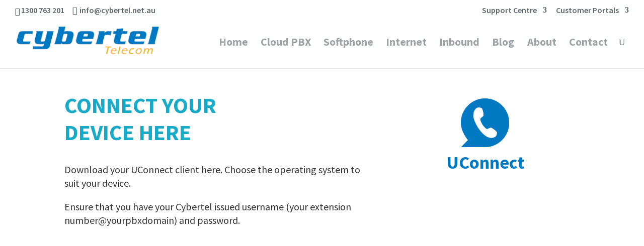

--- FILE ---
content_type: text/html; charset=utf-8
request_url: https://www.google.com/recaptcha/api2/anchor?ar=1&k=6LeS4csUAAAAAHEpEyWjsz2BmPP_GuBqf4Xt-6Ka&co=aHR0cHM6Ly9jeWJlcnRlbC5uZXQuYXU6NDQz&hl=en&v=N67nZn4AqZkNcbeMu4prBgzg&size=invisible&anchor-ms=20000&execute-ms=30000&cb=1y88lmyodsbo
body_size: 49802
content:
<!DOCTYPE HTML><html dir="ltr" lang="en"><head><meta http-equiv="Content-Type" content="text/html; charset=UTF-8">
<meta http-equiv="X-UA-Compatible" content="IE=edge">
<title>reCAPTCHA</title>
<style type="text/css">
/* cyrillic-ext */
@font-face {
  font-family: 'Roboto';
  font-style: normal;
  font-weight: 400;
  font-stretch: 100%;
  src: url(//fonts.gstatic.com/s/roboto/v48/KFO7CnqEu92Fr1ME7kSn66aGLdTylUAMa3GUBHMdazTgWw.woff2) format('woff2');
  unicode-range: U+0460-052F, U+1C80-1C8A, U+20B4, U+2DE0-2DFF, U+A640-A69F, U+FE2E-FE2F;
}
/* cyrillic */
@font-face {
  font-family: 'Roboto';
  font-style: normal;
  font-weight: 400;
  font-stretch: 100%;
  src: url(//fonts.gstatic.com/s/roboto/v48/KFO7CnqEu92Fr1ME7kSn66aGLdTylUAMa3iUBHMdazTgWw.woff2) format('woff2');
  unicode-range: U+0301, U+0400-045F, U+0490-0491, U+04B0-04B1, U+2116;
}
/* greek-ext */
@font-face {
  font-family: 'Roboto';
  font-style: normal;
  font-weight: 400;
  font-stretch: 100%;
  src: url(//fonts.gstatic.com/s/roboto/v48/KFO7CnqEu92Fr1ME7kSn66aGLdTylUAMa3CUBHMdazTgWw.woff2) format('woff2');
  unicode-range: U+1F00-1FFF;
}
/* greek */
@font-face {
  font-family: 'Roboto';
  font-style: normal;
  font-weight: 400;
  font-stretch: 100%;
  src: url(//fonts.gstatic.com/s/roboto/v48/KFO7CnqEu92Fr1ME7kSn66aGLdTylUAMa3-UBHMdazTgWw.woff2) format('woff2');
  unicode-range: U+0370-0377, U+037A-037F, U+0384-038A, U+038C, U+038E-03A1, U+03A3-03FF;
}
/* math */
@font-face {
  font-family: 'Roboto';
  font-style: normal;
  font-weight: 400;
  font-stretch: 100%;
  src: url(//fonts.gstatic.com/s/roboto/v48/KFO7CnqEu92Fr1ME7kSn66aGLdTylUAMawCUBHMdazTgWw.woff2) format('woff2');
  unicode-range: U+0302-0303, U+0305, U+0307-0308, U+0310, U+0312, U+0315, U+031A, U+0326-0327, U+032C, U+032F-0330, U+0332-0333, U+0338, U+033A, U+0346, U+034D, U+0391-03A1, U+03A3-03A9, U+03B1-03C9, U+03D1, U+03D5-03D6, U+03F0-03F1, U+03F4-03F5, U+2016-2017, U+2034-2038, U+203C, U+2040, U+2043, U+2047, U+2050, U+2057, U+205F, U+2070-2071, U+2074-208E, U+2090-209C, U+20D0-20DC, U+20E1, U+20E5-20EF, U+2100-2112, U+2114-2115, U+2117-2121, U+2123-214F, U+2190, U+2192, U+2194-21AE, U+21B0-21E5, U+21F1-21F2, U+21F4-2211, U+2213-2214, U+2216-22FF, U+2308-230B, U+2310, U+2319, U+231C-2321, U+2336-237A, U+237C, U+2395, U+239B-23B7, U+23D0, U+23DC-23E1, U+2474-2475, U+25AF, U+25B3, U+25B7, U+25BD, U+25C1, U+25CA, U+25CC, U+25FB, U+266D-266F, U+27C0-27FF, U+2900-2AFF, U+2B0E-2B11, U+2B30-2B4C, U+2BFE, U+3030, U+FF5B, U+FF5D, U+1D400-1D7FF, U+1EE00-1EEFF;
}
/* symbols */
@font-face {
  font-family: 'Roboto';
  font-style: normal;
  font-weight: 400;
  font-stretch: 100%;
  src: url(//fonts.gstatic.com/s/roboto/v48/KFO7CnqEu92Fr1ME7kSn66aGLdTylUAMaxKUBHMdazTgWw.woff2) format('woff2');
  unicode-range: U+0001-000C, U+000E-001F, U+007F-009F, U+20DD-20E0, U+20E2-20E4, U+2150-218F, U+2190, U+2192, U+2194-2199, U+21AF, U+21E6-21F0, U+21F3, U+2218-2219, U+2299, U+22C4-22C6, U+2300-243F, U+2440-244A, U+2460-24FF, U+25A0-27BF, U+2800-28FF, U+2921-2922, U+2981, U+29BF, U+29EB, U+2B00-2BFF, U+4DC0-4DFF, U+FFF9-FFFB, U+10140-1018E, U+10190-1019C, U+101A0, U+101D0-101FD, U+102E0-102FB, U+10E60-10E7E, U+1D2C0-1D2D3, U+1D2E0-1D37F, U+1F000-1F0FF, U+1F100-1F1AD, U+1F1E6-1F1FF, U+1F30D-1F30F, U+1F315, U+1F31C, U+1F31E, U+1F320-1F32C, U+1F336, U+1F378, U+1F37D, U+1F382, U+1F393-1F39F, U+1F3A7-1F3A8, U+1F3AC-1F3AF, U+1F3C2, U+1F3C4-1F3C6, U+1F3CA-1F3CE, U+1F3D4-1F3E0, U+1F3ED, U+1F3F1-1F3F3, U+1F3F5-1F3F7, U+1F408, U+1F415, U+1F41F, U+1F426, U+1F43F, U+1F441-1F442, U+1F444, U+1F446-1F449, U+1F44C-1F44E, U+1F453, U+1F46A, U+1F47D, U+1F4A3, U+1F4B0, U+1F4B3, U+1F4B9, U+1F4BB, U+1F4BF, U+1F4C8-1F4CB, U+1F4D6, U+1F4DA, U+1F4DF, U+1F4E3-1F4E6, U+1F4EA-1F4ED, U+1F4F7, U+1F4F9-1F4FB, U+1F4FD-1F4FE, U+1F503, U+1F507-1F50B, U+1F50D, U+1F512-1F513, U+1F53E-1F54A, U+1F54F-1F5FA, U+1F610, U+1F650-1F67F, U+1F687, U+1F68D, U+1F691, U+1F694, U+1F698, U+1F6AD, U+1F6B2, U+1F6B9-1F6BA, U+1F6BC, U+1F6C6-1F6CF, U+1F6D3-1F6D7, U+1F6E0-1F6EA, U+1F6F0-1F6F3, U+1F6F7-1F6FC, U+1F700-1F7FF, U+1F800-1F80B, U+1F810-1F847, U+1F850-1F859, U+1F860-1F887, U+1F890-1F8AD, U+1F8B0-1F8BB, U+1F8C0-1F8C1, U+1F900-1F90B, U+1F93B, U+1F946, U+1F984, U+1F996, U+1F9E9, U+1FA00-1FA6F, U+1FA70-1FA7C, U+1FA80-1FA89, U+1FA8F-1FAC6, U+1FACE-1FADC, U+1FADF-1FAE9, U+1FAF0-1FAF8, U+1FB00-1FBFF;
}
/* vietnamese */
@font-face {
  font-family: 'Roboto';
  font-style: normal;
  font-weight: 400;
  font-stretch: 100%;
  src: url(//fonts.gstatic.com/s/roboto/v48/KFO7CnqEu92Fr1ME7kSn66aGLdTylUAMa3OUBHMdazTgWw.woff2) format('woff2');
  unicode-range: U+0102-0103, U+0110-0111, U+0128-0129, U+0168-0169, U+01A0-01A1, U+01AF-01B0, U+0300-0301, U+0303-0304, U+0308-0309, U+0323, U+0329, U+1EA0-1EF9, U+20AB;
}
/* latin-ext */
@font-face {
  font-family: 'Roboto';
  font-style: normal;
  font-weight: 400;
  font-stretch: 100%;
  src: url(//fonts.gstatic.com/s/roboto/v48/KFO7CnqEu92Fr1ME7kSn66aGLdTylUAMa3KUBHMdazTgWw.woff2) format('woff2');
  unicode-range: U+0100-02BA, U+02BD-02C5, U+02C7-02CC, U+02CE-02D7, U+02DD-02FF, U+0304, U+0308, U+0329, U+1D00-1DBF, U+1E00-1E9F, U+1EF2-1EFF, U+2020, U+20A0-20AB, U+20AD-20C0, U+2113, U+2C60-2C7F, U+A720-A7FF;
}
/* latin */
@font-face {
  font-family: 'Roboto';
  font-style: normal;
  font-weight: 400;
  font-stretch: 100%;
  src: url(//fonts.gstatic.com/s/roboto/v48/KFO7CnqEu92Fr1ME7kSn66aGLdTylUAMa3yUBHMdazQ.woff2) format('woff2');
  unicode-range: U+0000-00FF, U+0131, U+0152-0153, U+02BB-02BC, U+02C6, U+02DA, U+02DC, U+0304, U+0308, U+0329, U+2000-206F, U+20AC, U+2122, U+2191, U+2193, U+2212, U+2215, U+FEFF, U+FFFD;
}
/* cyrillic-ext */
@font-face {
  font-family: 'Roboto';
  font-style: normal;
  font-weight: 500;
  font-stretch: 100%;
  src: url(//fonts.gstatic.com/s/roboto/v48/KFO7CnqEu92Fr1ME7kSn66aGLdTylUAMa3GUBHMdazTgWw.woff2) format('woff2');
  unicode-range: U+0460-052F, U+1C80-1C8A, U+20B4, U+2DE0-2DFF, U+A640-A69F, U+FE2E-FE2F;
}
/* cyrillic */
@font-face {
  font-family: 'Roboto';
  font-style: normal;
  font-weight: 500;
  font-stretch: 100%;
  src: url(//fonts.gstatic.com/s/roboto/v48/KFO7CnqEu92Fr1ME7kSn66aGLdTylUAMa3iUBHMdazTgWw.woff2) format('woff2');
  unicode-range: U+0301, U+0400-045F, U+0490-0491, U+04B0-04B1, U+2116;
}
/* greek-ext */
@font-face {
  font-family: 'Roboto';
  font-style: normal;
  font-weight: 500;
  font-stretch: 100%;
  src: url(//fonts.gstatic.com/s/roboto/v48/KFO7CnqEu92Fr1ME7kSn66aGLdTylUAMa3CUBHMdazTgWw.woff2) format('woff2');
  unicode-range: U+1F00-1FFF;
}
/* greek */
@font-face {
  font-family: 'Roboto';
  font-style: normal;
  font-weight: 500;
  font-stretch: 100%;
  src: url(//fonts.gstatic.com/s/roboto/v48/KFO7CnqEu92Fr1ME7kSn66aGLdTylUAMa3-UBHMdazTgWw.woff2) format('woff2');
  unicode-range: U+0370-0377, U+037A-037F, U+0384-038A, U+038C, U+038E-03A1, U+03A3-03FF;
}
/* math */
@font-face {
  font-family: 'Roboto';
  font-style: normal;
  font-weight: 500;
  font-stretch: 100%;
  src: url(//fonts.gstatic.com/s/roboto/v48/KFO7CnqEu92Fr1ME7kSn66aGLdTylUAMawCUBHMdazTgWw.woff2) format('woff2');
  unicode-range: U+0302-0303, U+0305, U+0307-0308, U+0310, U+0312, U+0315, U+031A, U+0326-0327, U+032C, U+032F-0330, U+0332-0333, U+0338, U+033A, U+0346, U+034D, U+0391-03A1, U+03A3-03A9, U+03B1-03C9, U+03D1, U+03D5-03D6, U+03F0-03F1, U+03F4-03F5, U+2016-2017, U+2034-2038, U+203C, U+2040, U+2043, U+2047, U+2050, U+2057, U+205F, U+2070-2071, U+2074-208E, U+2090-209C, U+20D0-20DC, U+20E1, U+20E5-20EF, U+2100-2112, U+2114-2115, U+2117-2121, U+2123-214F, U+2190, U+2192, U+2194-21AE, U+21B0-21E5, U+21F1-21F2, U+21F4-2211, U+2213-2214, U+2216-22FF, U+2308-230B, U+2310, U+2319, U+231C-2321, U+2336-237A, U+237C, U+2395, U+239B-23B7, U+23D0, U+23DC-23E1, U+2474-2475, U+25AF, U+25B3, U+25B7, U+25BD, U+25C1, U+25CA, U+25CC, U+25FB, U+266D-266F, U+27C0-27FF, U+2900-2AFF, U+2B0E-2B11, U+2B30-2B4C, U+2BFE, U+3030, U+FF5B, U+FF5D, U+1D400-1D7FF, U+1EE00-1EEFF;
}
/* symbols */
@font-face {
  font-family: 'Roboto';
  font-style: normal;
  font-weight: 500;
  font-stretch: 100%;
  src: url(//fonts.gstatic.com/s/roboto/v48/KFO7CnqEu92Fr1ME7kSn66aGLdTylUAMaxKUBHMdazTgWw.woff2) format('woff2');
  unicode-range: U+0001-000C, U+000E-001F, U+007F-009F, U+20DD-20E0, U+20E2-20E4, U+2150-218F, U+2190, U+2192, U+2194-2199, U+21AF, U+21E6-21F0, U+21F3, U+2218-2219, U+2299, U+22C4-22C6, U+2300-243F, U+2440-244A, U+2460-24FF, U+25A0-27BF, U+2800-28FF, U+2921-2922, U+2981, U+29BF, U+29EB, U+2B00-2BFF, U+4DC0-4DFF, U+FFF9-FFFB, U+10140-1018E, U+10190-1019C, U+101A0, U+101D0-101FD, U+102E0-102FB, U+10E60-10E7E, U+1D2C0-1D2D3, U+1D2E0-1D37F, U+1F000-1F0FF, U+1F100-1F1AD, U+1F1E6-1F1FF, U+1F30D-1F30F, U+1F315, U+1F31C, U+1F31E, U+1F320-1F32C, U+1F336, U+1F378, U+1F37D, U+1F382, U+1F393-1F39F, U+1F3A7-1F3A8, U+1F3AC-1F3AF, U+1F3C2, U+1F3C4-1F3C6, U+1F3CA-1F3CE, U+1F3D4-1F3E0, U+1F3ED, U+1F3F1-1F3F3, U+1F3F5-1F3F7, U+1F408, U+1F415, U+1F41F, U+1F426, U+1F43F, U+1F441-1F442, U+1F444, U+1F446-1F449, U+1F44C-1F44E, U+1F453, U+1F46A, U+1F47D, U+1F4A3, U+1F4B0, U+1F4B3, U+1F4B9, U+1F4BB, U+1F4BF, U+1F4C8-1F4CB, U+1F4D6, U+1F4DA, U+1F4DF, U+1F4E3-1F4E6, U+1F4EA-1F4ED, U+1F4F7, U+1F4F9-1F4FB, U+1F4FD-1F4FE, U+1F503, U+1F507-1F50B, U+1F50D, U+1F512-1F513, U+1F53E-1F54A, U+1F54F-1F5FA, U+1F610, U+1F650-1F67F, U+1F687, U+1F68D, U+1F691, U+1F694, U+1F698, U+1F6AD, U+1F6B2, U+1F6B9-1F6BA, U+1F6BC, U+1F6C6-1F6CF, U+1F6D3-1F6D7, U+1F6E0-1F6EA, U+1F6F0-1F6F3, U+1F6F7-1F6FC, U+1F700-1F7FF, U+1F800-1F80B, U+1F810-1F847, U+1F850-1F859, U+1F860-1F887, U+1F890-1F8AD, U+1F8B0-1F8BB, U+1F8C0-1F8C1, U+1F900-1F90B, U+1F93B, U+1F946, U+1F984, U+1F996, U+1F9E9, U+1FA00-1FA6F, U+1FA70-1FA7C, U+1FA80-1FA89, U+1FA8F-1FAC6, U+1FACE-1FADC, U+1FADF-1FAE9, U+1FAF0-1FAF8, U+1FB00-1FBFF;
}
/* vietnamese */
@font-face {
  font-family: 'Roboto';
  font-style: normal;
  font-weight: 500;
  font-stretch: 100%;
  src: url(//fonts.gstatic.com/s/roboto/v48/KFO7CnqEu92Fr1ME7kSn66aGLdTylUAMa3OUBHMdazTgWw.woff2) format('woff2');
  unicode-range: U+0102-0103, U+0110-0111, U+0128-0129, U+0168-0169, U+01A0-01A1, U+01AF-01B0, U+0300-0301, U+0303-0304, U+0308-0309, U+0323, U+0329, U+1EA0-1EF9, U+20AB;
}
/* latin-ext */
@font-face {
  font-family: 'Roboto';
  font-style: normal;
  font-weight: 500;
  font-stretch: 100%;
  src: url(//fonts.gstatic.com/s/roboto/v48/KFO7CnqEu92Fr1ME7kSn66aGLdTylUAMa3KUBHMdazTgWw.woff2) format('woff2');
  unicode-range: U+0100-02BA, U+02BD-02C5, U+02C7-02CC, U+02CE-02D7, U+02DD-02FF, U+0304, U+0308, U+0329, U+1D00-1DBF, U+1E00-1E9F, U+1EF2-1EFF, U+2020, U+20A0-20AB, U+20AD-20C0, U+2113, U+2C60-2C7F, U+A720-A7FF;
}
/* latin */
@font-face {
  font-family: 'Roboto';
  font-style: normal;
  font-weight: 500;
  font-stretch: 100%;
  src: url(//fonts.gstatic.com/s/roboto/v48/KFO7CnqEu92Fr1ME7kSn66aGLdTylUAMa3yUBHMdazQ.woff2) format('woff2');
  unicode-range: U+0000-00FF, U+0131, U+0152-0153, U+02BB-02BC, U+02C6, U+02DA, U+02DC, U+0304, U+0308, U+0329, U+2000-206F, U+20AC, U+2122, U+2191, U+2193, U+2212, U+2215, U+FEFF, U+FFFD;
}
/* cyrillic-ext */
@font-face {
  font-family: 'Roboto';
  font-style: normal;
  font-weight: 900;
  font-stretch: 100%;
  src: url(//fonts.gstatic.com/s/roboto/v48/KFO7CnqEu92Fr1ME7kSn66aGLdTylUAMa3GUBHMdazTgWw.woff2) format('woff2');
  unicode-range: U+0460-052F, U+1C80-1C8A, U+20B4, U+2DE0-2DFF, U+A640-A69F, U+FE2E-FE2F;
}
/* cyrillic */
@font-face {
  font-family: 'Roboto';
  font-style: normal;
  font-weight: 900;
  font-stretch: 100%;
  src: url(//fonts.gstatic.com/s/roboto/v48/KFO7CnqEu92Fr1ME7kSn66aGLdTylUAMa3iUBHMdazTgWw.woff2) format('woff2');
  unicode-range: U+0301, U+0400-045F, U+0490-0491, U+04B0-04B1, U+2116;
}
/* greek-ext */
@font-face {
  font-family: 'Roboto';
  font-style: normal;
  font-weight: 900;
  font-stretch: 100%;
  src: url(//fonts.gstatic.com/s/roboto/v48/KFO7CnqEu92Fr1ME7kSn66aGLdTylUAMa3CUBHMdazTgWw.woff2) format('woff2');
  unicode-range: U+1F00-1FFF;
}
/* greek */
@font-face {
  font-family: 'Roboto';
  font-style: normal;
  font-weight: 900;
  font-stretch: 100%;
  src: url(//fonts.gstatic.com/s/roboto/v48/KFO7CnqEu92Fr1ME7kSn66aGLdTylUAMa3-UBHMdazTgWw.woff2) format('woff2');
  unicode-range: U+0370-0377, U+037A-037F, U+0384-038A, U+038C, U+038E-03A1, U+03A3-03FF;
}
/* math */
@font-face {
  font-family: 'Roboto';
  font-style: normal;
  font-weight: 900;
  font-stretch: 100%;
  src: url(//fonts.gstatic.com/s/roboto/v48/KFO7CnqEu92Fr1ME7kSn66aGLdTylUAMawCUBHMdazTgWw.woff2) format('woff2');
  unicode-range: U+0302-0303, U+0305, U+0307-0308, U+0310, U+0312, U+0315, U+031A, U+0326-0327, U+032C, U+032F-0330, U+0332-0333, U+0338, U+033A, U+0346, U+034D, U+0391-03A1, U+03A3-03A9, U+03B1-03C9, U+03D1, U+03D5-03D6, U+03F0-03F1, U+03F4-03F5, U+2016-2017, U+2034-2038, U+203C, U+2040, U+2043, U+2047, U+2050, U+2057, U+205F, U+2070-2071, U+2074-208E, U+2090-209C, U+20D0-20DC, U+20E1, U+20E5-20EF, U+2100-2112, U+2114-2115, U+2117-2121, U+2123-214F, U+2190, U+2192, U+2194-21AE, U+21B0-21E5, U+21F1-21F2, U+21F4-2211, U+2213-2214, U+2216-22FF, U+2308-230B, U+2310, U+2319, U+231C-2321, U+2336-237A, U+237C, U+2395, U+239B-23B7, U+23D0, U+23DC-23E1, U+2474-2475, U+25AF, U+25B3, U+25B7, U+25BD, U+25C1, U+25CA, U+25CC, U+25FB, U+266D-266F, U+27C0-27FF, U+2900-2AFF, U+2B0E-2B11, U+2B30-2B4C, U+2BFE, U+3030, U+FF5B, U+FF5D, U+1D400-1D7FF, U+1EE00-1EEFF;
}
/* symbols */
@font-face {
  font-family: 'Roboto';
  font-style: normal;
  font-weight: 900;
  font-stretch: 100%;
  src: url(//fonts.gstatic.com/s/roboto/v48/KFO7CnqEu92Fr1ME7kSn66aGLdTylUAMaxKUBHMdazTgWw.woff2) format('woff2');
  unicode-range: U+0001-000C, U+000E-001F, U+007F-009F, U+20DD-20E0, U+20E2-20E4, U+2150-218F, U+2190, U+2192, U+2194-2199, U+21AF, U+21E6-21F0, U+21F3, U+2218-2219, U+2299, U+22C4-22C6, U+2300-243F, U+2440-244A, U+2460-24FF, U+25A0-27BF, U+2800-28FF, U+2921-2922, U+2981, U+29BF, U+29EB, U+2B00-2BFF, U+4DC0-4DFF, U+FFF9-FFFB, U+10140-1018E, U+10190-1019C, U+101A0, U+101D0-101FD, U+102E0-102FB, U+10E60-10E7E, U+1D2C0-1D2D3, U+1D2E0-1D37F, U+1F000-1F0FF, U+1F100-1F1AD, U+1F1E6-1F1FF, U+1F30D-1F30F, U+1F315, U+1F31C, U+1F31E, U+1F320-1F32C, U+1F336, U+1F378, U+1F37D, U+1F382, U+1F393-1F39F, U+1F3A7-1F3A8, U+1F3AC-1F3AF, U+1F3C2, U+1F3C4-1F3C6, U+1F3CA-1F3CE, U+1F3D4-1F3E0, U+1F3ED, U+1F3F1-1F3F3, U+1F3F5-1F3F7, U+1F408, U+1F415, U+1F41F, U+1F426, U+1F43F, U+1F441-1F442, U+1F444, U+1F446-1F449, U+1F44C-1F44E, U+1F453, U+1F46A, U+1F47D, U+1F4A3, U+1F4B0, U+1F4B3, U+1F4B9, U+1F4BB, U+1F4BF, U+1F4C8-1F4CB, U+1F4D6, U+1F4DA, U+1F4DF, U+1F4E3-1F4E6, U+1F4EA-1F4ED, U+1F4F7, U+1F4F9-1F4FB, U+1F4FD-1F4FE, U+1F503, U+1F507-1F50B, U+1F50D, U+1F512-1F513, U+1F53E-1F54A, U+1F54F-1F5FA, U+1F610, U+1F650-1F67F, U+1F687, U+1F68D, U+1F691, U+1F694, U+1F698, U+1F6AD, U+1F6B2, U+1F6B9-1F6BA, U+1F6BC, U+1F6C6-1F6CF, U+1F6D3-1F6D7, U+1F6E0-1F6EA, U+1F6F0-1F6F3, U+1F6F7-1F6FC, U+1F700-1F7FF, U+1F800-1F80B, U+1F810-1F847, U+1F850-1F859, U+1F860-1F887, U+1F890-1F8AD, U+1F8B0-1F8BB, U+1F8C0-1F8C1, U+1F900-1F90B, U+1F93B, U+1F946, U+1F984, U+1F996, U+1F9E9, U+1FA00-1FA6F, U+1FA70-1FA7C, U+1FA80-1FA89, U+1FA8F-1FAC6, U+1FACE-1FADC, U+1FADF-1FAE9, U+1FAF0-1FAF8, U+1FB00-1FBFF;
}
/* vietnamese */
@font-face {
  font-family: 'Roboto';
  font-style: normal;
  font-weight: 900;
  font-stretch: 100%;
  src: url(//fonts.gstatic.com/s/roboto/v48/KFO7CnqEu92Fr1ME7kSn66aGLdTylUAMa3OUBHMdazTgWw.woff2) format('woff2');
  unicode-range: U+0102-0103, U+0110-0111, U+0128-0129, U+0168-0169, U+01A0-01A1, U+01AF-01B0, U+0300-0301, U+0303-0304, U+0308-0309, U+0323, U+0329, U+1EA0-1EF9, U+20AB;
}
/* latin-ext */
@font-face {
  font-family: 'Roboto';
  font-style: normal;
  font-weight: 900;
  font-stretch: 100%;
  src: url(//fonts.gstatic.com/s/roboto/v48/KFO7CnqEu92Fr1ME7kSn66aGLdTylUAMa3KUBHMdazTgWw.woff2) format('woff2');
  unicode-range: U+0100-02BA, U+02BD-02C5, U+02C7-02CC, U+02CE-02D7, U+02DD-02FF, U+0304, U+0308, U+0329, U+1D00-1DBF, U+1E00-1E9F, U+1EF2-1EFF, U+2020, U+20A0-20AB, U+20AD-20C0, U+2113, U+2C60-2C7F, U+A720-A7FF;
}
/* latin */
@font-face {
  font-family: 'Roboto';
  font-style: normal;
  font-weight: 900;
  font-stretch: 100%;
  src: url(//fonts.gstatic.com/s/roboto/v48/KFO7CnqEu92Fr1ME7kSn66aGLdTylUAMa3yUBHMdazQ.woff2) format('woff2');
  unicode-range: U+0000-00FF, U+0131, U+0152-0153, U+02BB-02BC, U+02C6, U+02DA, U+02DC, U+0304, U+0308, U+0329, U+2000-206F, U+20AC, U+2122, U+2191, U+2193, U+2212, U+2215, U+FEFF, U+FFFD;
}

</style>
<link rel="stylesheet" type="text/css" href="https://www.gstatic.com/recaptcha/releases/N67nZn4AqZkNcbeMu4prBgzg/styles__ltr.css">
<script nonce="BZrzoXFSv37Pd3t8Kqd3AQ" type="text/javascript">window['__recaptcha_api'] = 'https://www.google.com/recaptcha/api2/';</script>
<script type="text/javascript" src="https://www.gstatic.com/recaptcha/releases/N67nZn4AqZkNcbeMu4prBgzg/recaptcha__en.js" nonce="BZrzoXFSv37Pd3t8Kqd3AQ">
      
    </script></head>
<body><div id="rc-anchor-alert" class="rc-anchor-alert"></div>
<input type="hidden" id="recaptcha-token" value="[base64]">
<script type="text/javascript" nonce="BZrzoXFSv37Pd3t8Kqd3AQ">
      recaptcha.anchor.Main.init("[\x22ainput\x22,[\x22bgdata\x22,\x22\x22,\[base64]/[base64]/MjU1Ong/[base64]/[base64]/[base64]/[base64]/[base64]/[base64]/[base64]/[base64]/[base64]/[base64]/[base64]/[base64]/[base64]/[base64]/[base64]\\u003d\x22,\[base64]\\u003d\x22,\x22w7bClSMIGSAjw6fCvHobw6sgw5QrwrDCmMOaw6rCnyFfw5QfLsKXIsO2asKsfsKseUPCkQJITB5cwqnCjsO3d8O8LBfDh8KMbcOmw6JSwonCs3nCv8OnwoHCuh7CpMKKwrLDsF7DiGbCsMOWw4DDj8KsLMOHGsKNw4JtNMKiwpMUw6DCo8KGSMOBwrvDtk1/[base64]/IFcowqzDlQHCucKGw5k4wqNhGlnCocOrbcOTbigkAsOCw5jCnkPDjkzCv8K8XcKpw6lqw6bCvig6w5McwqTDhsOBcTMcw6dTTMKbJcO1Pxd4w7LDpsO6cTJ4wqbCm1Amw614CMKwwo8WwrdAw6g/OMKuw4UFw7wVdjR4ZMOlwqg/[base64]/Ck8Kcw4QawpnCpGx4w5nCjcKHw4TCoMO6w53DpSYHwotaw5TDhMOHwpHDiU/Cr8O0w6tKJyIDFnrDuG9DdjnDqBfDjBpbe8Ktwr3DomLCgHVaMMK/w55TAMK8JhrCvMK/wrVtIcOfJBDCocOIwo3DnMOcwr/CqxLCiF8YVAEmw5LDq8OqMsK7c0BVPcO6w6Ryw7bCrsOfwqXDusK4wonDgsKHEFfCsFgfwrluw5rDh8KIWQvCvy1vwro3w4rDs8O8w4rCjWYDwpfCgR0jwr5+LmDDkMKjw5nCpcOKAB1ZS2RvwoLCnMOoB0zDoxdww6jCu2BJwq/[base64]/HcOiw6HCs8OEMcOBTn1Ewp3CtcOtw5/DhX3DmA7DvsKFFsO9Hkgpw7PCr8KSwo4EOlF8wpvDjmjCgMKhfcKwwqFjaTDCiRDCn1hDwrhcDCppw49ow6LDmcKcLWTCqXLCm8OtXALCjDvDq8OKwoh6w4vDoMOyA3/Dg3MbCDnDpcK6wrHDisOvwp1gSMO/[base64]/DlcO0O8K/AcO0GkzDmTPCusOUwrbCtDcpM8O8w5nCisK8OHbDvcOCwqs+w5vDkMOODsKRw73CvsKGw6bCh8Ozw7nDqMOsCMO2wqzDqm5LYVbChsKUw5nCssOuCjZmIMKlZXJEwrExw6/Dq8OWwq/CtgvCq0o+w4lTMsKIC8OiXsKZwqMLw6nDmUMBw6Jew4LDusKqw4A+w6oYwrDDusKtGQUWwoIwEMKMT8KsJ8OLZXfDiwM4CcOmwp7CqcK7wpE5wo8Fwo5gwopmw6Ynfl/ClzVZSjzCs8Khw5UrAsOXwqcEw4HClTLCnQ11w4zCusOMwog9w4U6KMOWwpklLE1ta8KADE/DoDLCv8KswrZxwoNbwqrCklbCjzEveHUxBsOJw6LCncOBwoNNbFQiw600HgrDv1AXXW85w6Jmw7EMJ8KEHMKmA0jCvcKca8OjP8KfS17DvHluGRkJwpJywqIZInEYFWUNw43CusOfHcOew6nDpcOxSMKFwp/CuxA9VMKMwrQuwqtaVV3DvFTCssK3woDCpcKHwrbDkHNcw6rDrElPw4oHfl5uQ8KJe8KmK8OBwr3CiMKTwq/[base64]/ChMOKwrJzc8OoMWAsPsKVw4phw5/DpcKZw4DCgT0qXcOaw6rDqcK5wqJDwroPRsKfdEXDqzfCj8OUwonCgMKnw5VTwrLDkCzCuAXCrcO9w5hhFTdlL1rClFDCvw3CssKXwq/DksOKGcK6YMO1wowsAMKRwoVlw6BTwqVqwp9PDsO7w6/CrDHCo8KEYXEfDsKzwrPDkAt+wrZoS8KtHMOEfjXClCBNNRDCiTp6w4MjesKtFMKKw6jDrEDCrTnDvcKWUsO2wq3CmW7Cpk7CtmjCpzN0N8K/wqHCpAULwqZpw47CrHV1J34VICMKw5/CoR7DvcKEXz7CgsKdXjdew6EowotzwpJlwpLDrFEPw6/Dhx/[base64]/[base64]/w4V+wofDk0F6HcO+Z3hSS8OVw5PDhsOKPsKdI8OhRsO9w4MJKWZ1wpNKL3fCnBjCocOhw409wptpwoAqPQzCt8KjdwMuwpTDhsKawqMDwr/Dq8Ohw5ppcywmw7lYw7rCg8K/MMOtw7Fpc8Kcw4JRO8Oow4BOFhnCgkTCuQbCs8KSWMO/[base64]/[base64]/DicOzwr7ClcKsaHnCpS0DwpHDkz3ClWHCgcKgJcOPw55sAsKww5JTWsKdw403UnQIw7Bnwr7CksOmw4XDssOYZBYvDcO3wojDrUzCrcO0fMKawovDq8Okw5PCrSnDn8O/wohtOsOWGngwPsOoDnDDjhsWCMO5OcKJw6hrGcOYwqnCl10NPF8Pw5Irw4rDisO9w43DtMOncgNLR8K3w7AjwqHCvlJhcMKpwoPCs8O3QHVyLsOOw796wqjClsKoD07Cg0PCgcOjwrV1w6vDmMOZXsKNYizDsMOGTmDClMOawoLCg8Kmwpx/[base64]/DgsOqCWFPwpsFw6jDnMOaw4IOA17Dj8OlLMODN8KdIU82b3s8NsOPwqkZJyvCpcO0R8OBSMKvwqLCosO1woFzdcK8L8KYM0NnWcKCcMK+NsKswrEXO8K/wozDlMOkOlvCml7CqMKuDsKaw5wcw5nDvsOEw4jCm8KQGmfDoMOGA03DmsKmwoDCu8KaXk/CvsKtdMKTwr4jwrvCrMK1ThXClUZ4e8Kfwr3CoAPDp2tXdHTDg8OSRiHCrXvCjsOLVCgkJXDDtQDCtMKWVj7DjH/Cs8OeV8Odw546w5DDp8OZwpcuw5DDjFJbwp7Ctk/CrEXDisKJw4kEfzvCrMKdw5XCnjbDo8KGE8OBwrkqOcOINUTCkMKvwpjDnmzDnHxkwrN7KERlSEwpwpgSwrTCsGZ0GsK5w5FjbsK/w6zCgMOuwoPDqSpiwo0Gw4AMw7lDShrDpXYWPcKUw4/DoyvDgkZoKHDDvsOJPsOhwpjDsynCtSp8wplCw7nCj27DnSvCpsOwJsOQwpQPIGTDl8OKOsKdKMKqccOGXsOaAMKzw4XCiVdpw4cIOhYHw5VCw4EEa3V5DMKvB8K1w5nDpMOtcU/CugsUXGHDiEvCuG7CjMKsWsK7b1nDkzhLQsKhwrfDosOCw6UmSAA/wqMdfAbCpmtqw44Iw5hWwp3Cn1rDrcO6woXDsH3Dr3JKwpPDuMK1esO0NEPDusKFw4MlwpzCj1UkcMKgH8KLwpE8w6wIwrMqDcKfcT9IwqTDoMK6wrXCn0/DtsKYwp0lw5EPQmMDwqsoKm1nbcKfwpHDnCXCtMOqCcO8woNgworDoh1ZwpbDrMKlwrR9AsO0bcKswphtw6LDg8KGXMKnaCotw440wrfDhcK2DsOKw4nDmsKrw4/CuFUkJMKJw64kQxx6wpnCrRvDkizCj8KaC1/[base64]/w7/[base64]/[base64]/[base64]/[base64]/ChCoTD8KNw5w6wrzDuXbCghDDvEHCnsKIwqLCuMOFTBYZf8Oxw67DhsKtw7/CoMOuME7Cu3vDucO7XMKtw5Euwr/CsMONwqZmw6pefTBUw4TDicKAUMOQw71qw5fCiX/Coj3Cg8ONw7bDjcOQYcKcwpY4wpjDrMOnwpJMwoXDpg7DjEjDtkQ6woHCrEzCsBRCVcKNQMOfw7h9w7/DgcOyYMKNE3lRX8Ojw7jDnMO/w5LDu8K5w6jCgMOgHcK2USPCrEXDicO/wpDCk8O9w4jCoMOUEsOiw6E1VmtBNFDDpMOfHMOIwpRQw4Ufw4PDtsKNw6kyworDo8KZSsOuwoJqw5IRPsOSdQTChV/ClSZJw4DDpMKXCCvCrX9LKXbCi8KvMcKIwrlUw4XDmsOfHCB7JcOMGEprRsO/[base64]/fmIuw7MqQsK8w4s7wpoKEGdKTMOVwrVvY0fDksKSNcKLw7sJBcO4wqMgcGnCiXfCgBfDrCTDg3FMw44QWMOxwrc2w4whb2nDjMOdTcK5wr7DiHfCi1h0w5vCsjPDuBTCuMKmw43Cp2pNIDfDnMKQwrs6wokhLsK6OhfDocOHwozDhiUgODPDo8Oew7hVOHzDtMK5wq9/w5zCucOLQX4mXsK1wpcswoHDgcOpe8KSwr/DuMOKw5daZyJzwr7CiHXCnMKEwrPDvMKAbcOuw7bCti1ewoPCnVo8w4PDjkIhwrQwwrXDk3s6wpMbw4XCgsOtdyTDjWLDnnLCri06wqHDjG/DrTLDk2vCgcK/w4rCpVI1cMOewpHDhCwSwqjDhgPCqyPDr8OoQcKEZGjDlsOOw6XDtWPDhQILwrBJwqDCqcKbJMKdesOxScOBwo5yw5pHwrpowoQew4fDmVXDqMKrwojDicK7w5bDvcOLw5UIAgvDuz1Tw4wCK8O6wo1iS8OZWz9awpdEwoYwwoXDk2HDpC3DvF/DnEk7RlA3OMKnIE7CnMOhwq9ZJcOJHsOiwoPCkCDCucOVVMOXw7siwoAaMyQFw4FQwqszGsOsb8O0S3B4w53DusOawpHDicORE8KmwqbCjcK/HMKmG3DDvi/CoE3Co2nDkMOSwqjDkMOOw6zCkiYcJi0oIMKUw4fCgjB+wqBmXg/DnhvDt8O6wpzDky/DmXbDqsKOwqTDj8Ocw7PDjx4MacOKcMK4ExrDnifDmELDj8KbdijCrVxrwqJ/woPDv8KfMw58wqwwwrbCgFrCgAjDozLCu8K4bRzCtDISFE90w6x4woLDnsOiOhQFw4hnMAsiSnZMLDPCvcKMwonDm2jDqEVmOzBXwovDoDbDkyzCncOkDx3CqcO0aAPCscOHahUvUj5YPSl6FBnDrztywrFDwooYHsO6AcKcwovDsA5wGMOyf0/ClsKMwrbCnsOywqzDn8OGw5PDsSXDrMKXNcKRwoJOw5/CjU/Di0XDuXI9w4IPYcOoETDDrMKgw6RHd8KnHWTCkA0Zw5/DicO5ScKJwqxjBsO+wrplI8Kdw4EyI8K/EcOfZQ5RwoTDjiDDj8O2d8KPwoTCosO9w5p4w4nCtnTCr8Ozw4jCvnbDmsK3wrFHwp/Dig51w4lSI0bDlsK2wqXCjQYyfMOSQ8KnJDV5I3HDjMKbw6PCicKLwrJQwpbDhMOUSRsXwqLCrUTChcKBwrU+IMKgwpLDkMObKxvDmsKDS2jCoTwnwrrCujAFw4ITwocvw5ICw43DgcOFRsOtw6lUaD0fX8OWw6BKwogNRQQeBjbCkQ/DtFUpwp7DiQZmSGQ7w60cw4/Do8ODdsKgw63CgcOoWMORb8K5wpokw7PDn1ZKwqMCwod1KMKWw4XCnsOpPn7CgcKTw5pZOMOXw6XCgMKbVsKAwqxtb2/DhhgBworCvyrDr8KhM8OII0NKw6nCiX47wqFBFcOzdFfCtMKswrkMw5DDsMK0bcKgw6kgacOCLMOtwqI5w7hww5/Cq8OZwospw4DCg8KnwoHCnsKzE8OiwrcVFABkcMKLcH3Crl7CsRfDmcKeZg0pwoduwqgVw7/CvXccwq/Cm8O7wrAzP8K+wpTDuh52w4dWZx7CvmomwoEVODIJQG/[base64]/Dh17DscOsw5/Cv0wOw5vCjE/[base64]/wok6w5LDgMOPDQDCksOvwrNTdibCpAEKwrHDoVjCicKnI8O4cMOJfcOOBzPDsWQ7U8KHQMODwqjDrVlxFMOlwpxoPizCs8OdwpTDs8KrC1NDwrzCthXDlgU5w6x1wpEawrzCoilpw5kiw7Fdw5/Cn8KEwohaODdsIl0fBnbCm0fCscKewox9w5kPJcOZwpltaDJfw7kqw6PDmMKPw55RQ3TCvsO0UsOgS8KFwr3CpMOZBB3DswYlJ8K5Z8OHwpfChHogKiB6E8OYacKOC8KfwqdVwq3CksKqPCrCg8KvwqdXwo8ywrDCgBgNwq8efh4Jw5HDgWEpDTo1w7/DswsOdU/[base64]/Dgy3DhmHCvMOew7MCPAYCwq5gOcK/I8KAw6zCixzDoxfCk2/[base64]/CncK5YMOkSUceInfDgDPCisKddcKhOsKzY01bRCd/w6cnw5vCt8OOE8OrFsKMw4RQXQRXwqFbCRXDiAhVRHHCrX/[base64]/Dq8OXH8K4wqkrwq3DjFkYax8oIE/CuQZ6EMOxw5MlwqxYwr9sw67CmMOVw4AyfE4OW8KOw6dObcKqcsODEjLDoUAgw7HClF7DosKbWnfDocOLwqvChH89wrvCqcKcacO8wo/DpGxcMC3CkMKNw6XCscKWMjFxTUgwS8KPwojCqMKAw5rCoFLDogfDr8K2w6LConFHQMOjZcOZYnNxSsO3wogQwoUJZmrDpMKEZi9SbsKWw6/Cnz5Hw4dzLFUgQQrCmGLCgMKvw7LDo8K3QwXCksKCw7TDqMKMLTdoJ2rCj8OrSgTCqhUJw6R/w6B0SnzDoMORw5N1JUZPPcKKw7ZtNcK2w4xXMmt7A3HDvlorUMOawqhlwqnChHrCpcKAwpBmUcK9WHhqDlMjwr7DgMOwWMKvw7/DjBJ9cEPCrEE7wpdTw5HCikBOSjZUwoHCrS0XdX0iBMO9E8O/[base64]/w5F6w7zClTDDox8LNcO/wr/Cm8K1wpPCu8Oiw6bCt8KBw6PCi8Kdw65mw6JtAMOiR8K4w6oaw4nCnAJnKWAxDcOaEhpUYcKSKTzDiWVTWllxw57Cm8OawqPCgMKPScK1IcKsQlZ6w6dAwqPCmVA0Q8Kuc1vCm2zChsKxZGXDvsK6c8OZdDEaAsOVJ8KMGnDDiXJowrd3w5EGf8K9wpTCrMKVw5/DusOqw7Rcw6hvwp3CrD3Co8OJw4DCnQTCvcOiwoxVS8KAPwrCosOvJsKKa8KwworCvB3Cq8KhNsKLBVt1w7XDtsKcw5sbO8KQw4XClTbDjsOYJcKEw7JKw5/CksKEwrzCtyc8w5oGw5fCpMOvMsK7wqHCksKsYsKCLgB0wrtew41dw6LDnSLCt8KhMHcPwrXDnMO/d30lw6TCq8K4w4YKwpHCnsOrw6TDhipsbXrCvDEiwo/[base64]/wr0RSlPComzDr8Kcw5xGL8KmdRjDmMOtw5XCjVvCtsO1w5PDucOwWMOcB3jDt8O8w7TCukQBZzXCokzDuGDCoMKacmcqb8KLJcKKBl4IXyo2w4lIQS3CmWx9JWJFB8O+bj/[base64]/w5Afw7JowoPDo8KWworDmjPDlhjDkcOYR3poYFzCmsOZwqLCulXDvixRcTvDkMO0X8ODw6x/[base64]/CkcKbw4vDgyEseFJLDMOGwo04P8Kzw73DmsKKwpvDsB0aw7BZbkFsNcKJw5XCqVMvfsKywpDCu1kiP2/ClhY2fsOkK8K2UkLDt8OeKcOjwok+wqHCjhHCkAMFDTtNdmHDs8KqTn/Dn8KcX8KXEVQYLMKjw4IyHMKYw6VWw57Csx7ChsK8WGPCmTzCq1vDusKww4p2YcKpwrLDscOFF8O6w7zDvcO1woFywqXDuMOsHRc6w5XDl2Y7aQ7CgcOcYcO4NjQJf8KQP8KQY3IQw7UjMT3CqxXDmU/CpcKYAsOZMsKLwpp9W3B2w717IcOsVSc4XXTCo8Ovw6g3O097wodxwpzDsjzCtcO+w7nDnGY5MEdlbSwew7BWw65Cw5kbQsOacMOWL8KBBmFbACnCvCMCVMOCGU8pworCtVVAwofDonPCn0rDscKTwr/Ct8OrO8OORsK0OVvDji/[base64]/[base64]/[base64]/[base64]/[base64]/Cuy/[base64]/[base64]/DpzfCssKawqtmfh8ew4zCpyt9wo8yCS/[base64]/CswfDvQXCv35/NsKEwqTCqELDvcKzeMKgPcKgw4E+wqZKfmVfKFvDnMO9CxLDrsO8wpbDm8OqO090bMK+w70mwo7Ck2hgTl1nwrsyw6sgKXJReMOfw5hrRWbCk0fCrQZFwo3DjcOsw788w57DvyYVw67Co8KlfcOQEG47Tgoiw7LDt0rDj3Z/[base64]/[base64]/DtcKdOsOAfcKEwr8kwpDCsj1vw5vCq8KcTcOnNiLDpsKmwpdUWCfCtsKIa0J5wqAIVcOMw5shwpPCnCXCo1fCnTvDmMK1NMKtwoLCsxbDgMKvw6/DulB3asKQecO6wprDhw/Dk8O4O8K1w6rDk8KeAAICwonClkTDokvDv2tnAcKiXl1IFsKYw7LCpMKgambCpx3DlS/CsMK9w7p6wqcNfMOSw4TDucOfw6sjwpNqA8ODL0VmwooUd0TDs8OdU8O4w6rCtWEJLybDoSPDl8K5w7HCk8OIwqnDigkhw7vDjl7CqcK0w7AJwobDsQBOUsObEsK3w77DvMOvNQvCoWlOw6nCvcOhwoFgw6/[base64]/CqMOJw407woHCqsK2w5zCuAx8NMOSacOgR2fDtHksw6jDvV8jw4bCtAxIw4JFw4TDqlbDjF52McKEwpxCPMOZKsKfJMKbwq4rw5rCrxLCnMOHD2gzGjfDk2fCsDsuwoAuTMOwAmFTVcOewo/ClEh+wqhFwrnCviUTw5jCt2lIXgXCjMKKwpscBsKFw6LCq8O6wp5pB23DuG8jFU0TJMODcmYDTQfCn8KeYwAyQlJKw5bCq8Khw5rClcObPmMPK8K/wotgwrYBw4HDmcKMOxTDpzF+X8KHfD3Cj8KgDhfDpcO1DsKsw61ewrLDvB3DkHvClxnClmPCmhrDusKuakIKwpJHwrMeNsKFNsORFysJPDzCgGLDlzHDjSvDkk7DrMO0wodNwqbDvcKDNHjCu2nDisKGfjPCiV/DpsOuw6wTD8KGM2ogw4PCokzDuzbDucKEd8O+wqfDuxAEbn/ChzHDq07CjWgsRTTDisOWwrFMw5HCucKQIEzCgWNNakfDiMKVw4PDiGfDlMOgMi3DpcONGXJnw7Fpw5/Dl8KeSX7CrsKtGwgHecKKYBfDkjnDpcOzDUHClTZwLcKnwrvDgsKcWsOIw6fCkj5LwqFMwphzHwfCl8O/McKJwqJWGGY6NylGAMKCGgxbXAfDnRtNADh/[base64]/CBlGLw/DvjlAw73DhsOxACXDkMK7KSxWFcOCw6PDhMKIw7DCnEvDscKdGQ7CjcKyw6cJwqHCgCPClcOmMsO7w6o/IEkyw5rCgQpuQxjDkihnSRI2w4Uewq/[base64]/b8Osw7/CklzDssKdA8KxKhrCtgfDncOLwr3CsA5QR8Oewp97PXhoflHCq08/bsKjw4NYwoJZRE/Cj2nDrkcTwqxmw6TDssOMwoTDq8OAITl+wpQ/[base64]/CiikPZmvDtBAgw6DClcOWEMOIwpHClMK7NsOufMKMw6djw5ZowrHCoQjCowsdwqbDjwwBwpTCrTDCh8OOH8O+Ql1zHMKgAGYFwozDo8Oowr5WT8K/AzDCpD7Dk2rCkcKRCi1zcsO/wpHCkz/CucOzwo3Do2VRfnvCiMO1w4/CqsOqwobCiC9GwoXDucOVwq9Rw5kiw4IHOQo8w4rDosKlKyfCpcOedj3ClETDpsK9G0Uwwrc+wpAcwpRaw6nChjVWw6osF8Odw5ZuwrPDtw9fecO2woHCuMOqHcOVKy8veys5cg7CjcKlbsKsC8Oow58SccKqJcKkYcKYP8KmwqbCmFzDrzVzWAbCh8KEdw/[base64]/bxN2YcOCPSkMJcKUYmMNw6/CjzEjJRtuK8OhwocyFWPChsONI8OZwqjDnjgkT8OFw7gXcsOLODdywrRdYhLDo8KHacOpwpzCnQnCvCkAwrp7esKpw6/CoH1uAMOYwoRoIcOywr5gwrbCuMKwHwjCn8KAeRzDpwYJwrArbMKzE8OzEcKVw5E/w6jDqnt3w6cfwpoZw5gRw59lSsK+E2d6wpk9wp5kByXCtsOKw6XCkgZdw4hJYsOQw4rDoMOpfjhuw7rCiE/CiC7DjsKbYgI+w7PCrXIww6HCtEF/EEnCt8OxwpgTwojDksOvw4c/woImW8KJw4PClU7DhcOjwqXCoMKqwrhEw4xRKD/DhxxCwr14w4tPOALDnQw8G8OpYEsvcwfDvMKIwqfCkCfCusOzw593AcK2BMKIwpQww4nDicKUScKWw6YSw749w5dEaUvDoTtMwrEPw5Q6w6/DtcO7N8Oxwp/DijIGw445ZcOwGgjDhylrwrg7HH83w53ChAMLAcO9RsOVYcKHS8KLdm7CjRLDusOsNsKmAg3ChVzDmsKfFcOSw6VydMKYX8K5w4LCuMOYwrI7ZcKew7zDv37Cr8OfwrvDv8OQFnJoPTLDnW/[base64]/b8OMw4MdAMOHbMOxw4wtwrBKeUkQwqBUNcOXw59OwqXChSh8w6g3X8KqWx9/[base64]/[base64]/[base64]/GMOtCiVuwo3Cg8O4V2LCncKdw6JofcK9TcOwwqBhw5tNQ8Oqw6YzMyhGQh9YNUfCq8KABsKAFhnDusOxNMKZHyEYwrbDv8Oyf8OwQgPDjcOZw5YQD8KZw4AnwpwOUDgwLsOhFxnCuCPCu8O9LcOiLg/[base64]/DtMOYFjbCu8OQw6DDswHDswgEf8Kiw6pRwpXDvAQ8w7HDgV41B8Ocw7tHw6Zvwrx1MMK3TcKQWcOpOsKgw7kCwrh8wpIrYcOTY8OWIMOwwp3CpcKIwpXCozxLw5vCqRkXAcOxdMKTXMKMEsONLClVccOJw43DqcOJwoDChcK/QVZXVMKodmddwpTDpsK3wovCoMKJB8KAFgUOUVECW152a8OrX8KRwqXCvMKGwqUIw43DqsO8w7hnf8O2QsOHWMO/w70Iw6LChMOJwpLDr8Oowr8sN2fDvU/Cl8O9fHnDvcKRw4XDkB7Di1nCgMK4wq1bJMK1dMOEw4bDhQLCthFPwq3DsMK9bcObw7fDkMOew5Z4N8K3w7rDlMOVbcKKwrdNLsKsSx3Dq8KCw63Chn0yw6XDrcKDSm7DnVnDncKgw6tqw7wmEMKTw751Y8O/V0jCg8KHNBPCqmTDrwVIPsOYNxTDlULCiWjCg0PCryXCi3xcEMKVTMKyw57DnsKJwqvCm1jDoU/CuxLCgsKQw684GBDDgC3ChDrCiMKCIcO4w7Zbw5QGdMKmWGpaw5JeUHpUwoDCh8O7D8KxBBbDhWDCqsOIwo7ClClfwp/CqXTDqUUUGxPDgl8jfETDucOoEsOQw7kVw4E9w44BbStcMmzCt8K8w4bClkBtw5fCgiTChDzDn8K5w4M9dFwQVsOMw47DvcKJH8OIw4hMw64qw6p5QcK1wo89woQcwqdIFcKVFyZ1RsOww4ozw73DiMOSwqEMwpbDigjDpyrCu8OWMnhhGcOFYMK6I3g/w4ttwpF7w5UwwrwAwozCuzbDpMOtNMKcw7Jsw5fCsMKZLcKOw7zDsC57DCDDvivCjMK3HcK1N8O6ODdXw6Mhw4/DkHA0wqHDsk1yVcOmU0jDqsOlJcO+OCZKKsOVwoQPw50iw7HDuRfDnx9Iw6U5fnzCu8Oiw4zCqcK2w5sGdB1dwrpMwp/Cu8OKw7Arw7Amw5HCpBsaw6ZSwo5Vw7U5wpNIw7LCtsOtE2DChSJ1wqA1KjE5w53Dn8OXIsOycHrDvsKoJcKEwpfDn8KRHMKqw6XDn8OowpBOwoAONMKQwpU1wqs5QVJkby1rFcKQP0jDhMK6KsO7V8KfwrJUw61vFzEXY8KMwr/[base64]/DmcOcQMK7HA/Cs8K2wpjDgsONKcO4XcKeRMKsfMO+PAXDoSXCqgzDinHCucOYMRnDqHvDvcKYw6U1wrjDhgt1wo/DrsOgZsKGeFxtShcPw6hiUcKhwp3DkFxFccOUwq0Xw6x/IynCjABkT3tmLQvCpCZCWgTChijDs3pnw53DvW94w67CncK/f1lRwpzCjMKyw51Pw5onw5AqScO1woDCsjHCgH/Ck31Pw4TCiGLCmcK/wo9Mwq8HYsKkwqzCuMKewp5Lw6UGw5vDkzPCv0ZHWg3DjMODw6HDgsOGEsOOw4bCoXPDj8OjM8KKEH15w7jCuMOXI3Q+bMKZbCQbwrAQwoUGwp03R8O6Dw3CisKjw78MT8Kvdxdfw64mwqrCphNWZsOhB0vDq8Ktb0DDj8OONUFgwqxLw7lAdsK2w6/[base64]/DpsO2wqzDrWksLcOnK8Kawr3ConfCgDvDkzLCoCTClQVAIsKDKFVyMRUuwrhCZsO6w4gnVsO9fhUhR0nDgBvDlMK3IR3CqhERJsK+cW/DrMOwIE/[base64]/DoljCuMO2LV3Dhy3CvwbCskhwRkA8WwlzwrNnScKCKsO9w5B7LizCm8OWw7jCkSbCt8OVVyVkIQzDi8KCwrEFw7w+wqrDqTlDVcKiNsKZZ1fCvXorwoPDqcO+woczwphKZ8KXw5NGw4p5w4UVUMKBw4DDpsKhJMOkC37Cqj1lwq/DnhTDhMK7w5I9R8Kpw7HChBEfJn/DshJqNWXDgmlFwoLCl8OXw5xLVjk+X8ODwqbDpcOlaMO3w6JbwrYkS8OzwqUFZMOoEGodE29jwqvCl8OIwrPCksKgKgABwrcmTMKxUgjDj0/[base64]/[base64]/[base64]/CucOBw7gLZMO+e0s4wqpHLMOnEFMEw6vCocKqw6fChcK0w7shX8O7wp3DtgHDksO/AcOwCRvClsO6VQLChMKsw6ZUwpPCu8ONwrIiN3rCv8KETCIUw5XDjgpewoDCjjxXbywUw613w69vLsOgFSjCjXrDqcOCwrrCjSlaw7zDvMKtw4jCisOZacOdQG3CkMOLwr/CncObwoRvwrnChhUJdFVDw7TDiMKUGSoZPsK2w7wbVkTCqcOcF1rCrlEQw6EMwqN7wphpKQl0w4/CrMKnCB/Dgwkswo/CuQo3fsK9w6LCisKFw5lnw6NafsOCDl/CpSLCiGNgDMOFwo8Zw4fCnw5Ew6lhZ8K2w7LCrMKgLznDrlUDwo7CtnFuwrRJbVnDp3rCocKnw7HCpk3CpBvDmgtaVMKywp/CmsKEwqrCoSAlwrzDiMO5WhzCuMODw4LCvcOcajQKwqnClBctGlcPw6/DsMOTwojCuUtINijDrhvDjMKWPMKNBXZbw4bDhcKAJcKswrh2w7JSw5PCjn3CsGdCBgHDnsKGaMKzw5xvw5bDqn/[base64]/CrMK7UWdoQ8OmwoDClAAkwr/Cp8Oaw6lQwrvCvChaSsKWWMOXRV/Dt8KtQkFpwo0HdsO4AUHDiU11wrgkwqE2wpYGVwPCrRTCoHDDsgfDv2XDg8OuVydoKCA/[base64]/CtMOXw4RCaMKqwrtow4XChAdTw4FCS1pBN8OawrZQwpbCvsKdw5pCUMKOPMO3VsKpJ2pgw48Rw6LCmcOBw7TDsVvCpUM4YWAwwpvCqhEMw6oMJsKtwpVdQcO9JgBbRlsdXMKlw7nCpyEQA8Kcwo9zTMO9AMKcwpbDrHoiw5fCq8Kdwokyw7IVRsO5wr/[base64]/V8KhEE87RcKmwqgIwrg1UcOyUcOGGy3CtcK7EWptwrzCo2ZOGMOuw63Co8Oxw6zDtMK2w55Mw5wfwrJ5wrpsw6LCmERowr92NiPClMOeb8Oww41Fw4rDsGZ2w6Fhw57Ds1zCrjnCi8KFwp53I8OkZMOLHhXCmcK5VMKqwqE1w4fCtDRjwrcBd0LDkBQnw7QEJURiR1/Cg8KMwqDDusObWy1Gw4DChUMlecO4Owwew69uwpDCt2LCg0bDi0bCkMKqwowWwqYMwp3CqMOHGsONajnDpcO7woUAw4dQw4ljwrhJw5I6w4NMw6AscnkGw597HDAqADnCq11owofDscO9wr/ChcK8F8KDEsOzw6xVw5ladW/CujcrNGgjwrPDpE83wr7DkcKvw4wvWAZfwojDqsKOdm3DmMK8H8OocQHDkjBLeRrDg8KoWH8gP8K4PkPCsMKgAMKXJi/DlGM8w6/Dq8OdQMO1wrTDgifCosKKdxTCl3d3wqRcwq9ww5hrb8O0WHlSaWUUw5gvdS3DvcK8HMOBwoXDmMKdwqF6I3LDrRfDqWJSXyHCsMObNsKywrk5acKzMcOSaMKZwp0/WB8OMj/CnsKbw5MewqvCgsOUwqx2wrc5w6JuHsO1w6sZQcKxw6QlBWLDmRwTNhzCsAbCiC4BwqzCpy7DjcOJw4/CkD5NaMKyRTARK8OZBsO/w43DjsKAw4Qmw43DqcOgSmjCgX1Bwq3ClENXXsKQwqV0wpzDqC/DklJ3WBkfwqXDn8Omw5Qzw6c/[base64]/DjVHDr1nDssONw6rDg8OAwr9jO8O4ECwZTE0VAC3CpkbCoQXChFzDmVQbB8KkPMKpwrPCmzHDiFDDr8KDZTDDiMKxI8OnwpjDpsKBS8OBNcKTw4IeNGUqw6/DuijCtsKdw5zDjj3DvFbDuihhwrTCqcKowoY9eMOTw4vCsxPCmcOkEh/CqcOIwpgqByRXD8OzH2NgwoZTasKmwqbCmsKyF8Obw5jDlMKfwpjCjDJdwqxlwrIQw4HDoMOQEm3Chn7CmMKoax8/woV1wqMkOMKYcQQnwpfCjsOXw7dUDwQ6TcKGbsKMXsOaRRQ0wqVGw5UIecKjJ8OUfsKWIsOlw7JSw77DqMKTw5DCr2ocMsOOw5Asw7TCkMKbwpcDwqBLdldoSMOMw40Xw78ofQDDi1XDnMOFNTLDi8OmwpbCnRjDnAh6WzckWRTDmXfCscKiJi59wqLCqcKlNAh/JsOMB08Vwo1dw5Z/F8Ogw7TCpzoSwqUhKV3DgRvDu8OEw5EtF8O/[base64]/[base64]/[base64]/w47CmcOrwpTDlGjDo0BrAzlpVDVZw6h3JMOkwpJBwqjDk1pVA2rCi30Kw70pwrppw7HDkA/CiWhEw4nCv2NjwoPDniTDsXhGwqhow4UDw7YwbXLCpcO3Q8OnwofCl8O4woJbw7QSaBExDThxBw/CrAM7WsOOw63CnSAhABzDlywlZMKdw6LDhMK9dMOKw6Jkw48swoHDlhtgw45xIBNuSHlVM8OvJ8OSwrZ6w7nDq8K2wq1OD8KuwoNKCMOzwrcwICMawqlhw6fCkMOoDMOcw7TDicOUw6TCicOLWUIMOQzClidUE8OQwpDDpmnDjijDsB3CsMOKwrUlfAbDqE/Cq8KwWMOAwoA4w4MmwqfCq8ONwpcwRT/Cu0xPNAxfwrrDi8KBVcOMwoTCk31MwqNNQCDDjsOHA8OGF8K0OcKLw5HCojJmw57CoMOpwpVJwrPDul/DjsKYM8Ohw7puw6vCtwTChBlNeSbDgcKCw5heE0nCtEHClsK/Yh3CrAdMPDPCrzPDpcOQw5AXXT1JIMO4w4LDuUlzwqnCrMOTw4odwrFcw6QOwqoWMsKGwpPCssO2w7RtOipoTcK8Z2TCgcKaL8Kswqh0w51Qw7pUYkd6wpXCocOQw5/DllUuw5x7wphjwrsTwrfCslzCiArDvcKyEgrCncOIZ2LDrsKgOTLCtMOUamIpYH5ewqbCoggdwpB5w6pow4Egw6VLbXXClVkXV8Ohw4jCtsODSsOmVzbDlkMpw58Cw4nCt8OsbX0Aw6HDjMOtYmTDvcONwrXCszHDqcOWw4MEOsOJw5J5TX/DrcKfwqnCiQ/CqwfCjsOOACvDnsO8TVLCv8KOw6Ezw4LCszMJw6PClVrDkGzDn8KPw4/ClDEAw7/CuMKFwqnDty/CtMKJw4fCm8ORWsKSJgYwGsOGGhZ3KFAPw6Niw57DnBrCnmDDusOTCiPDpxPDjcOmFMKrw4/Ci8Odw5dRw7HDmHbDt3oPaTo9w7PDlEPDkcOdwo7Dq8KAT8Ozw7cyGwdIwoInH0YFDTlIPMOVOAzDi8KuaQwyw5Adw4/DhcKAXcKlMjPChy5tw5QJL1DCo38ZUMObwqfDllnCn1p6Q8OIcgtowo7Drn8Ow7cfScKUwojCisOuOMO/[base64]\x22],null,[\x22conf\x22,null,\x226LeS4csUAAAAAHEpEyWjsz2BmPP_GuBqf4Xt-6Ka\x22,0,null,null,null,0,[21,125,63,73,95,87,41,43,42,83,102,105,109,121],[7059694,895],0,null,null,null,null,0,null,0,null,700,1,null,0,\[base64]/76lBhmnigkZhAoZnOKMAhnM8xEZ\x22,0,0,null,null,1,null,0,1,null,null,null,0],\x22https://cybertel.net.au:443\x22,null,[3,1,1],null,null,null,1,3600,[\x22https://www.google.com/intl/en/policies/privacy/\x22,\x22https://www.google.com/intl/en/policies/terms/\x22],\x22fskWVToe2GQa2mx9wiY9lwbEXWSbOLwZjySRsAZD+yo\\u003d\x22,1,0,null,1,1769610675351,0,0,[4,96,132,169,217],null,[89,211,98],\x22RC-OnntsXUd1at11A\x22,null,null,null,null,null,\x220dAFcWeA5uJ11iKh8zvKh1YDYnuilnr38dWrgAwWoL9Vhom_JO_4X2djIUvX8OVhOiMvEw5oZDzOxtD-i4y9dyi3mGufsU0XwaEw\x22,1769693475206]");
    </script></body></html>

--- FILE ---
content_type: application/javascript
request_url: https://prism.app-us1.com/?a=25964060&u=https%3A%2F%2Fcybertel.net.au%2Fuconnect-download%2F
body_size: 122
content:
window.visitorGlobalObject=window.visitorGlobalObject||window.prismGlobalObject;window.visitorGlobalObject.setVisitorId('90b025d3-7365-44ee-bcb1-aedc51d9b6b2', '25964060');window.visitorGlobalObject.setWhitelistedServices('tracking', '25964060');